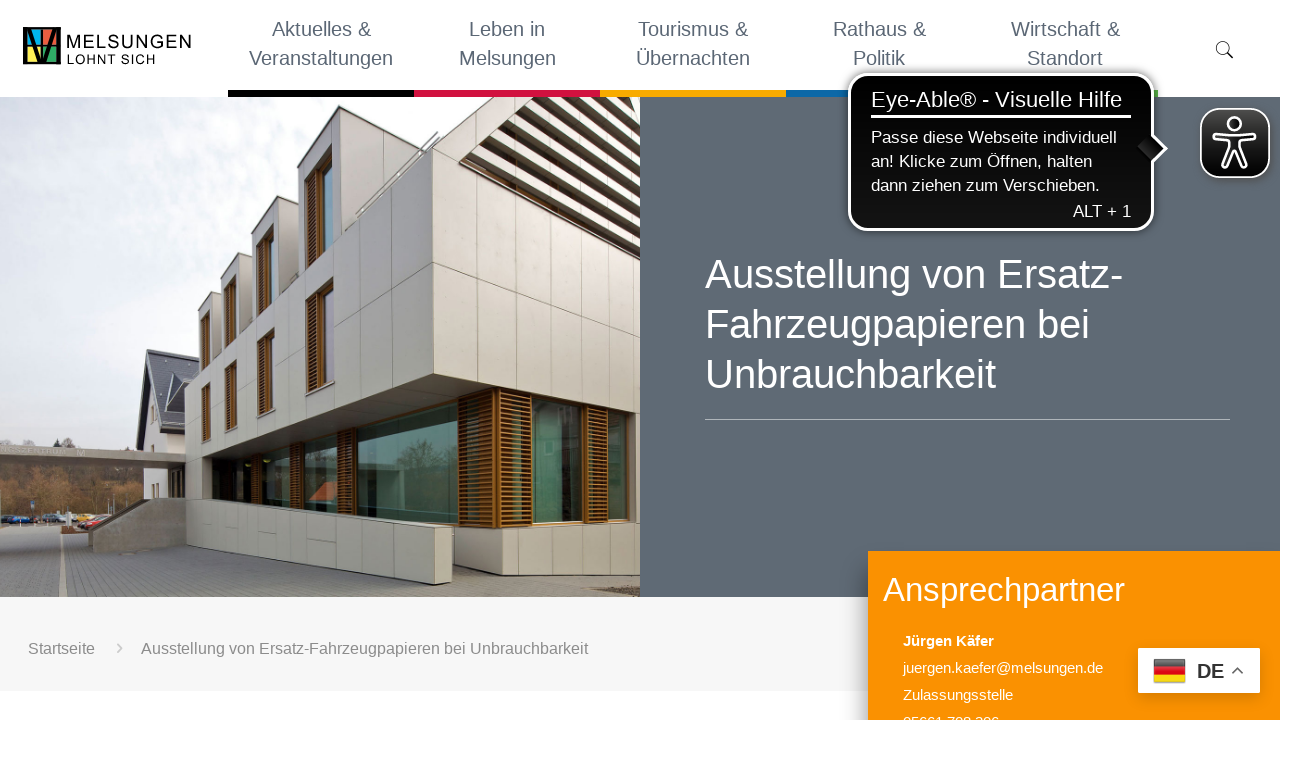

--- FILE ---
content_type: text/css
request_url: https://www.melsungen.de/wp-content/themes/melsungen-child/style.css?ver=20.9.7.3
body_size: 30363
content:
/*
Theme Name: 	Melsungen Child
Theme URI: 		 https://eskor.de
Author: 		 https://eskor.de
Author URI: 	 https://eskor.de
Description:     https://eskor.de
Template:		melsungen
Version: 		1.0
*/
.single-photo-wrapper.image {
    text-align: center;
    display: none;
}
/* Theme customization starts here
-------------------------------------------------------------- */
.pt-cv-page{
    display: flex;
    align-content: flex-start;
    flex-direction: row;
    align-items: flex-start;
    flex-wrap: wrap;    
}
.section_wrapper, .container{
    max-width : 100% !important;
    width : 1440px;
}
img {max-width : 100%;}
.full_width{width:100%;float : left;}
.grid .post-item.full_width{width:100%;float : left;}
.width_60 {width:60%;float:left;}
.width_40 {width:40%;float:left;}
.width_30{width:30%;float:left;}
.width_70{width:70%;float:left;}
.bg_blue{background : blue;min-height:200px;}
.row.no-margin{margin:0;}
div {
    box-sizing: border-box;
}
a,a:hover,a:focus{text-decoration:none;}
.posts_group.grid.col-1 .post-item {
    width: 100%;
}

#Top_bar #menu span{
    border : none;
}
#Top_bar #logo, .header-fixed #Top_bar #logo, .header-plain #Top_bar #logo, .header-transparent #Top_bar #logo{
    height : auto;    
}
#Top_bar.is-sticky #logo img.logo-sticky,
#Top_bar #logo{height : auto;}
#Header #Top_bar #logo {        
        height: auto!important;
        max-width :100%;
        margin : 0;
}
#Top_bar .logo {
    float: left;
    margin: 0 !important;
}
#menu-main-menu{margin : 0;}
#Top_bar #menu li {
    border-bottom: 7px solid #000;
    width: 20%;
    text-align : center;
}
#Top_bar .menu li ul li {
    border-bottom: 1px solid gray !important;
    width: 100% !important;
    text-align: left !important;
}
#Top_bar .menu li ul li span{
    width : 100%;
}
#Top_bar.is-sticky{
    height : 97px !important;    
}
#Top_bar .menu > li > a span:not(.description) {       
    line-height: 35px;
    padding: 0 20px;
    border-right-width: 1px;
    height: 60px;
    vertical-align: middle;
    text-align: center;
    width: 100%;
    float: none;
    display: block;
    color: #5b6775;
    font-size: 24px;
    font-weight: 300;
    white-space: initial;
}
#Top_bar #menu li:nth-child(1) {
    border-bottom-color: #000;
}
#Top_bar #menu li:nth-child(2) {
    border-bottom-color: #d1113f;
}

#Top_bar #menu li:nth-child(3) {
    border-bottom-color: #f8ab00;
}

#Top_bar #menu li:nth-child(4) {
    border-bottom-color: #0c68a7;
}

#Top_bar #menu li:nth-child(5) {
    border-bottom-color: #5dba4b;
}
#Top_bar .menu_wrapper {
    width: 100%;
}
#Top_bar #logo img {
    vertical-align: middle;
    max-height: 100% !important;
}
#Top_bar a#search_button {
    position: relative;
    top: 38px;
    display: block;
    float: left;
    font-size: 23px;
    line-height: 22px;
    margin-right: 5px;
    margin-left: 20px;
}
.melsungen_featurelink a {
    width: 30%;
    margin-right: 1%;
    padding: 10px;
    background: #000;
    color: #fff;
    display: block;
    float: left;
}

.clearfix.melsungen_featurelink {
    float: left;
    width: 100%;
    margin: 0;
    padding: 20px;
}
.services_column_block a,
.services_column_block a:hover,
.services_column_block a:focus,
.services_column_block a:visited{
    text-decoration : none;    
}

.services_column_block a{
    color : #000;    
    font-size : 17px;
    padding-bottom : 5px;
}
.services_column_block a:hover{
    color : #e30018; 
}

a.weitere_link{
    color : #e30018;    
    margin-top : 30px;
        display: block;
}

a.weitere_link:hover{
    color : #000;    
}

.services_column_block{
    /*width: 27%;*/
    /*float: left;*/
    background: #fff;
    /*margin: 2%;*/
    display: block;
    min-height: 300px;
    padding : 10px;
    margin-bottom: 15px;
}

.services_column_block{
    border-top : 1px solid #b4c0cd !important;     
    position : relative;
}

.services_column_block:after {
    content : '';
    border-top: 5px solid #0c68a7;
    position: absolute;
    width: 100px;
    top: -5px;
    left: 35%;
    visibility: visible;
}


.f_post_serivce{
    padding : 50px;
   background-color: #f7f7f7;
}
.service_term_left{
    padding-right : 50px;    
    margin-top : 50px;
}
.featured_post_links {
    width: 46%;
    float: left;
    margin: 2%;
    font-size :20px;
    border: 1px solid #b4c0cd;
    background: #fff;
   padding: 20px 45px 20px 15px;
    color:#161922;
    position : relative;
}

.featured_post_links:after {
    content : '';
        content: "";
    position: absolute;
    width: 100px;
    top: -5px;
    left: 35%;
    visibility: visible;
    border-top: 5px solid #0c68a7;
}

.featured_post_links:before {
    content: "\e964";
    position: absolute;
    right: 10px;
    font-size: 50px;
    font-weight: 100;
    color: inherit;
    top: 22px;
    font-family: mfn-icons;
}

.featured_post_links a{
    text-decoration : none;
    color:#161922;
}




.featured_post_links:hover a{
    text-decoration : none;
    color:#161922;
}
.f_service_list{
    margin-top : 30px;    
}

.f_all_link{
    padding : 20px;
    border-top : 2px solid #b4c0cd;
}
.f_all_link a{
    color : #161922;
    text-decoration : none;
    font-size : 20px;
    position : relative;
}


.f_all_link a::before {
    content: "\e918";
    font-family: "mfn-icons";
    font-style: normal;
    font-weight: 400;
    speak: none;
    display: inline-block;
    text-decoration: none!important;
    width: 1em;
    margin-right: .2em;
    text-align: center;
    font-variant: normal;
    text-transform: none;
    line-height: 1em;
    margin-left: .2em;
    color: #747474;
}
.f_all_link:hover{
        border-top : 2px solid #0c68a7;
}

.f_all_link:hover a{
    color : #0c68a7;    
}
.f_all_link:hover a::before{color :#0c68a7;}
.user_block,
.doc_block,
.contact_person_block,
.extra_link_block{
    background: #fff;
    padding: 15px; 
    color : #000;
    font-size : 15px;
    letter-spacing : 1px;
    -webkit-box-shadow: -2px 4px 13px 1px rgba(0,0,0,0.53);
-moz-box-shadow: -2px 4px 13px 1px rgba(0,0,0,0.53);
box-shadow: -2px 4px 13px 1px rgba(0,0,0,0.53);
}
.contact_person_block{
    color : #fff;   
}
.doc_block a,
.extra_link_block a{position : relative;}

.doc_block:not(.related_person) a,
.extra_link_block a{
    padding-left: 25px;
    display: block; 
}
.doc_block:not(.related_person) a::before,
.extra_link_block a::before ,.pdf_download a::before{
    content: "\e8c2";
    font-family: "mfn-icons";
    font-style: normal;
    font-weight: 400;
    speak: none;
    display: inline-block;
    text-decoration: none!important;
    width: 1em;
    margin-right: .2em;
    text-align: center;
    font-variant: normal;
    text-transform: none;
    line-height: 1em;
    margin-left: .2em;
    color: #5b6775;
    position : absolute;
    left: 0;
    top: 4px;
}

.f_person_time,
.f_person_location,
.f_person_phone,
.f_person_email,
.f_person_fax{position:relative;}
.f_person_fax::before {
    content: "\e902";
    font-family: "mfn-icons";
    font-style: normal;
    font-weight: 400;
    speak: none;
    display: inline-block;
    text-decoration: none!important;
    width: 1em;
    margin-right: .2em;
    text-align: center;
    font-variant: normal;
    text-transform: none;
    line-height: 1em;
    margin-left: .2em;
    color: #fff;
    position: absolute;
    left: -25px;
    top: 4px;
}

.f_person_email::before {
    content: "\e872";
    font-family: "mfn-icons";
    font-style: normal;
    font-weight: 400;
    speak: none;
    display: inline-block;
    text-decoration: none!important;
    width: 1em;
    margin-right: .2em;
    text-align: center;
    font-variant: normal;
    text-transform: none;
    line-height: 1em;
    margin-left: .2em;
    color: #fff;
    position: absolute;
    left: -25px;
    top: 4px;
}

.f_person_phone::before {
    content: "\e8f4";
    font-family: "mfn-icons";
    font-style: normal;
    font-weight: 400;
    speak: none;
    display: inline-block;
    text-decoration: none!important;
    width: 1em;
    margin-right: .2em;
    text-align: center;
    font-variant: normal;
    text-transform: none;
    line-height: 1em;
    margin-left: .2em;
    color: #fff;
    position: absolute;
    left: -25px;
    top: 4px;
}

.f_person_location::before {
    content: "\e8c6";
    font-family: "mfn-icons";
    font-style: normal;
    font-weight: 400;
    speak: none;
    display: inline-block;
    text-decoration: none!important;
    width: 1em;
    margin-right: .2em;
    text-align: center;
    font-variant: normal;
    text-transform: none;
    line-height: 1em;
    margin-left: .2em;
    color: #fff;
    position: absolute;
    left: -25px;
    top: 4px;
}

.f_person_time::before {
    content: "\e843";
    font-family: "mfn-icons";
    font-style: normal;
    font-weight: 400;
    speak: none;
    display: inline-block;
    text-decoration: none!important;
    width: 1em;
    margin-right: .2em;
    text-align: center;
    font-variant: normal;
    text-transform: none;
    line-height: 1em;
    margin-left: .2em;
    color: #fff;
    position: absolute;
    left: -25px;
    top: 4px;
}
.doc_block:not(.related_person) a::before{
    content: "\e85d";   
}

.user_block div,
.doc_block div,
.contact_person_block div,
.extra_link_block div{
}
.s_person {
    padding: 5px 0px 5px 20px;
    border-bottom: 1px solid #fff;
}
.user_block h4,
.doc_block h4,

.extra_link_block h4{
    font-size : 20px;
    border-bottom : 1px solid #ededed;
    color : #5b6775;
    padding-bottom : 10px;
}
.contact_person_block h4{
    color : #fff;   
}

.user_block a,
.doc_block a,
.contact_person_block a,
.extra_link_block a{
    color: #5b6775;
    text-decoration : none;
}

.contact_person_block a{
    color : #fff;    
}
.doc_block a:hover,
.contact_person_block a:hover,
.extra_link_block a:hover{
    color: #5b6775;
    text-decoration : none;
}

.contact_person_block a:hover{
    color: #fff;    
}

.doc_list{border-top : 2px solid #c2c2c2;padding : 15px;}
.doc_list a{color: #000;}
.doc_list a:hover{color: #870d0e;}
.doc_publish_date{float : right;}

.section-post-comments{display:none;}
#Footer .footer_copy {
    border-top: 1px solid rgba(255,255,255,.1);
    background: white;
    color : #5b6775;    
    font-weight: 300;
}
#Footer .footer_copy .social li a:hover, #Footer .footer_copy .social-menu a:hover,
#Footer .footer_copy a:hover,
#Footer .footer_copy a{
    color: #5b6775 !important;
}
.widget_archive ul, .widget_nav_menu ul,
#Footer .widgets_wrapper{
    background : #f8f8f8;
}
#Footer .widgets_wrapper {
    background: #f8f8f8;
    padding: 35px 10px 70px !important;
    color : #5b6775;
}
#Footer .widgets_wrapper a:hover,
#Footer .widgets_wrapper a,
#Footer .widgets_wrapper h4{
    color : #5b6775;    
}
#Footer .widgets_wrapper ul{
    padding : 0;
    list-style : none;
}
#Footer .widgets_wrapper a{
    font-size: 18px;
    padding-bottom: 10px;
    font-weight: 300;   
}
#Footer .widgets_wrapper h4 {
    font-size: 22px;
    border-bottom: 1px solid #5b6775;
    padding-bottom: 10px;
    font-weight: 300;
    position : relative;
}
#Footer .widgets_wrapper h4:before {
    content: '';
    width: 50px;
    border-bottom: 5px solid #5b6775;
    position: absolute;
    top: 100%;
    left: 39%;
}
.melsungen_text {
    padding: 10px;
}
.melsungen_bereiche {
    width: 100%;
    padding: 20px;
}
#pt-cv-view-1edaf64pn0 .pt-cv-ifield {
    background-color: #ffffff !important;
    padding: 20px 40px 20px 20px;
    line-height: 1;
    margin: 0;
}
.melsungen_bereiche .pt-cv-ifield h4{
    margin-bottom : 0;    
}

.melsungen_bereiche .pt-cv-ifield a{position:relative;}
.melsungen_bereiche .pt-cv-ifield a:before {
    content: "\e964";
    position: absolute;
    right: 10px;
    font-size: 50px;
    font-weight: 100;
    color: inherit;
    top: 22px;
    font-family: mfn-icons;
    z-index: 0;
    cursor: pointer;    
}

.melsungen_whitebox {
    background-color: #ffffff;
    border: 1px solid #b4c0cd;
    padding-bottom : 10px;
}
.melsungen_whitebox .img_div:after {
    content: "";
    border-bottom: 5px solid #f1ac21;
    position: absolute;
    width: 100px;
    top: 100%;
    left: 31%;
}
.melsungen_whitebox.red .img_div:after {
    border-bottom: 5px solid #d1113f;
}
.melsungen_whitebox.blue .img_div:after {
    border-bottom: 5px solid #0c68a7;
}
.melsungen_whitebox.green .img_div:after {
    border-bottom: 5px solid #5dba4b;
}
.melsungen_whitebox.black .img_div:after {
    border-bottom: 5px solid #000;
}
.melsungen_whitebox .img_div {
    position: relative;
    border-bottom: 1px solid #b4c0cd;
    margin-bottom : 10px;
}
.melsungen_whitebox p,
.melsungen_whitebox h4{
    padding : 2% 5%;
    margin : 0;
}
.melsungen_whitebox a.button {
    margin-left: 5%;
    background: transparent;
}

.melsungen_title_1 {
    border-bottom: 1px solid #b4c0cd;
    position : relative;
    color : #5b6775;
}
.melsungen_title_1 h3 {
    color: #5b6775;
    margin-bottom: 20px;
}
.melsungen_title_1:after {
    content: "";
    border-bottom: 5px solid #f1ac21;
    position: absolute;
    width: 100px;
    top: 100%;
    left: 45%;
}
.melsungen_title_1.blue:after {
    border-bottom: 5px solid #0c68a7;
}
.melsungen_title_1.black:after {
    border-bottom: 5px solid #000;
}
.melsungen_title_1.green:after {
    border-bottom: 5px solid #5dba4b;
}
.melsungen_title_1.red:after {
    border-bottom: 5px solid #d1113f;
}
.melsungen_blog .grid .post-item{
    width : 30%;    
}
.style-simple #Filters .filters_wrapper ul li.current-cat a{
    color: #282827 !important;  
}
.style-simple #Filters .filters_wrapper ul li a:hover
{
    color: #282827 !important;  
}
.style-simple #Filters .filters_wrapper ul li a:hover:after 
{
    background-color: #282827 !important;  
}

 .style-simple #Filters .filters_wrapper ul li.current-cat a:after 
{
    background-color: #282827 !important;;
}
.melsungen_blog .post-item{
    border: 1px solid #b4c0cd;
        min-height: 320px;
            position: relative;
}
.melsungen_blog .post-item:after {
    content: "";
    border-top: 5px solid #f1ac21;
    position: absolute;
    width: 100px;
    top: -5px;
    left: 35%;
    visibility: visible;
}
.melsungen_blog .post-item.category-kinder-jugen-familie:after{
    border-top: 5px solid #d1113f;
}

.melsungen_blog .post-item.category-rathaus-politik:after{
    border-top: 5px solid #0c68a7;
}
.melsungen_blog .post-item.category-leben-in-melsungen:after{
    border-top: 5px solid #d1113f;
}
.melsungen_blog .post-item.category-wirtschaft-standort:after{
    border-top: 5px solid #5dba4b;
}

.melsungen_blog .icon-doc-text,
/*.melsungen_blog .post-head ,*/
.melsungen_blog .image_frame {
    display:none;
}
.melsungen_blog .post-meta .author-date {
    float: right;
}

.melsungen_blog .post-footer{
    background : #fff;
}

.melsungen_blog .post-links{
    border: none !important;
    background: #fff;
    padding: 0;
    margin: 0;
    position : relative;
    float: left;
    
}

.melsungen_blog a.post-more {
    color: #fff;
    position: relative;
}
.melsungen_blog a.post-more::before {
    content: "\e918";
    font-family: "mfn-icons";
    font-style: normal;
    font-weight: 400;
    speak: none;
    display: inline-block;
    text-decoration: none!important;
    width: 1em;
    margin-right: .2em;
    text-align: center;
    font-variant: normal;
    text-transform: none;
    line-height: 1em;
    margin-left: .2em;
    color: #747474;
    padding: 20px;
}
.melsungen_banner{
    position : relative;
}
.melsungen_banner::before {
    content: "";
    position : absolute;
    width : 61%;
    height : 50px;
    background: rgba(243,146,0,1);
background: -moz-linear-gradient(top, rgba(243,146,0,1) 0%, rgba(248,181,0,1) 0%, rgba(248,199,1,1) 100%);
background: -webkit-gradient(left top, left bottom, color-stop(0%, rgba(243,146,0,1)), color-stop(0%, rgba(248,181,0,1)), color-stop(100%, rgba(248,199,1,1)));
background: -webkit-linear-gradient(top, rgba(243,146,0,1) 0%, rgba(248,181,0,1) 0%, rgba(248,199,1,1) 100%);
background: -o-linear-gradient(top, rgba(243,146,0,1) 0%, rgba(248,181,0,1) 0%, rgba(248,199,1,1) 100%);
background: -ms-linear-gradient(top, rgba(243,146,0,1) 0%, rgba(248,181,0,1) 0%, rgba(248,199,1,1) 100%);
background: linear-gradient(to bottom, rgba(243,146,0,1) 0%, rgba(248,181,0,1) 0%, rgba(248,199,1,1) 100%);
filter: progid:DXImageTransform.Microsoft.gradient( startColorstr='#f39200', endColorstr='#f8c701', GradientType=0 );
    bottom : 0;

}
.melsungen_banner.black::before {
   background: rgba(91,103,117,1);
background: -moz-linear-gradient(top, rgba(91,103,117,1) 0%, rgba(0,0,0,1) 100%);
background: -webkit-gradient(left top, left bottom, color-stop(0%, rgba(91,103,117,1)), color-stop(100%, rgba(0,0,0,1)));
background: -webkit-linear-gradient(top, rgba(91,103,117,1) 0%, rgba(0,0,0,1) 100%);
background: -o-linear-gradient(top, rgba(91,103,117,1) 0%, rgba(0,0,0,1) 100%);
background: -ms-linear-gradient(top, rgba(91,103,117,1) 0%, rgba(0,0,0,1) 100%);
background: linear-gradient(to bottom, rgba(91,103,117,1) 0%, rgba(0,0,0,1) 100%);
filter: progid:DXImageTransform.Microsoft.gradient( startColorstr='#5b6775', endColorstr='#000000', GradientType=0 );

}
.melsungen_banner.red::before {
 background: rgba(227,17,62,1);
background: -moz-linear-gradient(top, rgba(227,17,62,1) 0%, rgba(191,15,65,1) 100%);
background: -webkit-gradient(left top, left bottom, color-stop(0%, rgba(227,17,62,1)), color-stop(100%, rgba(191,15,65,1)));
background: -webkit-linear-gradient(top, rgba(227,17,62,1) 0%, rgba(191,15,65,1) 100%);
background: -o-linear-gradient(top, rgba(227,17,62,1) 0%, rgba(191,15,65,1) 100%);
background: -ms-linear-gradient(top, rgba(227,17,62,1) 0%, rgba(191,15,65,1) 100%);
background: linear-gradient(to bottom, rgba(227,17,62,1) 0%, rgba(191,15,65,1) 100%);
filter: progid:DXImageTransform.Microsoft.gradient( startColorstr='#e3113e', endColorstr='#bf0f41', GradientType=0 );

}
.melsungen_banner.green::before {
 background: rgba(41,175,88,1);
background: -moz-linear-gradient(top, rgba(41,175,88,1) 0%, rgba(145,194,66,1) 100%);
background: -webkit-gradient(left top, left bottom, color-stop(0%, rgba(41,175,88,1)), color-stop(100%, rgba(145,194,66,1)));
background: -webkit-linear-gradient(top, rgba(41,175,88,1) 0%, rgba(145,194,66,1) 100%);
background: -o-linear-gradient(top, rgba(41,175,88,1) 0%, rgba(145,194,66,1) 100%);
background: -ms-linear-gradient(top, rgba(41,175,88,1) 0%, rgba(145,194,66,1) 100%);
background: linear-gradient(to bottom, rgba(41,175,88,1) 0%, rgba(145,194,66,1) 100%);
filter: progid:DXImageTransform.Microsoft.gradient( startColorstr='#29af58', endColorstr='#91c242', GradientType=0 );

}
.melsungen_banner.blue::before {
background: rgba(23,100,159,1);
background: -moz-linear-gradient(top, rgba(23,100,159,1) 0%, rgba(0,110,178,1) 100%);
background: -webkit-gradient(left top, left bottom, color-stop(0%, rgba(23,100,159,1)), color-stop(100%, rgba(0,110,178,1)));
background: -webkit-linear-gradient(top, rgba(23,100,159,1) 0%, rgba(0,110,178,1) 100%);
background: -o-linear-gradient(top, rgba(23,100,159,1) 0%, rgba(0,110,178,1) 100%);
background: -ms-linear-gradient(top, rgba(23,100,159,1) 0%, rgba(0,110,178,1) 100%);
background: linear-gradient(to bottom, rgba(23,100,159,1) 0%, rgba(0,110,178,1) 100%);
filter: progid:DXImageTransform.Microsoft.gradient( startColorstr='#17649f', endColorstr='#006eb2', GradientType=0 );

}

.innder_image_type_1{max-width : 100%;}

.cust_trend_left {
    background-size : cover;
    background-position : center center;
}

.cust_trend_row{
    min-height : 500px;    
}

.cust_table {
    display: table;

    min-height: 100%;
}

.cust_trend_right .cust_table{
     padding: 50px;
    color: #fff;   
}
.cust_trend_right p{padding-top : 20px;font-family : Roboto;color: #fff !important;}
.cust_trend_right h1{
     padding: 20px;
    color: #fff;   
    border-bottom : 1px solid rgba(255,255,255,0.5);
    font-weight : 300;
        
}

.cust_table_cell{
    display :table-cell;
    vertical-align : middle;
}


.tab_mobile_show{display:none}
.tab_mobile_hide{}

.single-service .section-post-header {display:none;}
.cust_trend_row{margin-bottom : 30px;}
.single-service  .cust_trend_row,
.page .cust_trend_row{margin-bottom : 0px;}
.single-service  .padding-left-right{padding:  0 15px;}
.pt-cv-post-border{border:none !important;}
.pt_custom_class .pt-cv-content-item {
    border: 1px solid #b4c0cd;
    min-height: 320px;
    position: relative;
    width: 30% !important;
    padding: 0 !important;
    max-width: 30%;
    margin: 15px;
        overflow: visible !important;
}

.pt_custom_class.noimage_custom_true .pt-cv-content-item{
        min-height: 61px;
}
.pt_custom_class.noimage_custom_true .pt-cv-content-item h4{margin:0;padding : 0;}
.pt_custom_class.noimage_custom_true .pt-cv-content-item a  {
    padding: 20px 57px 20px 15px;
    display: block;
    
}

.pt_custom_class .pt-cv-view .pt-cv-ifield {
    margin-bottom: 0!important;
    padding: 0 !important;
}

.pt_custom_class  .pt-cv-wrapper .pt-cv-thumbnail {
    /*display:none;*/
        width: 100%;
}
.pt_custom_class  .pt-cv-wrapper .pt-cv-content,
.pt_custom_class  .pt-cv-wrapper .pt-cv-title{padding : 0 15px;}

.pt_custom_class h4 {
    font-size: 24px;
    line-height: 30px;
    font-weight: 400;
    letter-spacing: 0px;
}
.pt_custom_class .pt-cv-view .pt-cv-content a.post-more {
    color: #fff !important;
    background-color: none !important;
    position: relative;
    margin-top: 20px;
    display: block;
}
.pt_custom_class .post-more::before {
    content: "\e918";
    font-family: "mfn-icons";
    font-style: normal;
    font-weight: 400;
    speak: none;
    display: inline-block;
    text-decoration: none!important;
    width: 1em;
    margin-right: .2em;
    text-align: center;
    font-variant: normal;
    text-transform: none;
    line-height: 1em;
    margin-left: .2em;
    color: #747474;
    padding: 20px;
}

.pt_custom_class .pt-cv-content-item:after {
    content: "";
    border-top: 5px solid #f1ac21;
    position: absolute;
    width: 100px;
    top: -5px;
    left: 35%;
    visibility: visible;
}
.pt_custom_class .pt-cv-thumbnail {
    margin-bottom: 0!important;
}
.pt_custom_class .pt-cv-href-thumbnail,
.pt_custom_class .pt-cv-href-thumbnail img{
        height: 250px !important;
}

.noimage_custom_ .pt-cv-content-item:after {display:none;}
.noimage_custom_ .pt-cv-content-item .pt-cv-href-thumbnail{position:relative;display:block;margin-bottom: 20px;}
.noimage_custom_ .pt-cv-content-item .pt-cv-href-thumbnail:after {
    content: "";
    border-top: 5px solid #f1ac21;
    position: absolute;
    width: 100px;
   bottom: -5px;
    left: 35%;
    visibility: visible;    
}
.custom_class_red  .pt-cv-content-item .pt-cv-href-thumbnail:after ,
.custom_class_red .pt-cv-content-item:after {
    border-top: 5px solid #d1113f;
}
.custom_class_black  .pt-cv-content-item .pt-cv-href-thumbnail:after ,
.custom_class_black .pt-cv-content-item:after {
    border-top: 5px solid #000;
}
.custom_class_blue  .pt-cv-content-item .pt-cv-href-thumbnail:after ,
.custom_class_blue .pt-cv-content-item:after {
    border-top: 5px solid #0c68a7;
}
.custom_class_green .pt-cv-content-item .pt-cv-href-thumbnail:after ,
.custom_class_green .pt-cv-content-item:after {
    border-top: 5px solid #5dba4b;
}


.page-id-254 .column_our_team{min-height : 160px;}
.page-id-254 .column_our_team hr{display:none !important;}
.office_shortcode tr,
.office_shortcode td,
.office_shortcode {text-align :left;
    }

.page  #Header_wrapper #Subheader{
    display :none;    
}
.single-service  #Header_wrapper #Subheader,
.page  #Header_wrapper #Subheader{
    display :none;    
}

.page_breadcums{margin-bottom : 30px;}

div#n2-ss-2item13,
div#n2-ss-2item10,
div#n2-ss-2item7,
div#n2-ss-2item4,
div#n2-ss-2item1 {
    border-bottom : 2px solid #5e6874;
        padding-bottom: 20px;
}

.column_icon_box.lebeninmelsungen
{
background-color: #e1123c;  
background-color: -webkit-linear-gradient(to right, #e1123c, #bf0e42); 
background-color: linear-gradient(to right, #e1123c, #bf0e42); 

}
.column_icon_box.tourismusmelsungen 
{
background-color: #fa9101;  
background-color: -webkit-linear-gradient(to right, #fa9101, #f7c800); 
background-color: linear-gradient(to right, #fa9101, #f7c800); 

}
.column_icon_box.rathaus
{
background-color: #016eb1; 
background-color: -webkit-linear-gradient(to right, #016eb1, #17639d); 
background-color: linear-gradient(to right, #016eb1, #17639d); 

}
.column_icon_box.wirtschaft 
{
background-color: #8ec63d; 
background-color: -webkit-linear-gradient(to right, #8ec63d, #30af54); 
background-color: linear-gradient(to right, #8ec63d, #30af54);

}

.page  .related_person,
.single-service .contact_person_block,
.gradient_yellow  .related_person,
.gradient_yellow   .contact_person_block
{
background-color: #fa9101;  
background-color: -webkit-linear-gradient(to right, #fa9101, #f7c800); 
background-color: linear-gradient(to right, #fa9101, #f7c800); 

}
.related_person h4,
.related_person a,
.related_person
{color : #fff;
}
.gradient_red  .related_person,
.gradient_red  .contact_person_block
{
background-color: #e1123c;  
background-color: -webkit-linear-gradient(to right, #e1123c, #bf0e42); 
background-color: linear-gradient(to right, #e1123c, #bf0e42); 

}
.gradient_blue  .related_person,
.gradient_blue   .contact_person_block
{
background-color: #016eb1; 
background-color: -webkit-linear-gradient(to right, #016eb1, #17639d); 
background-color: linear-gradient(to right, #016eb1, #17639d); 

}
.gradient_green  .related_person,
.gradient_green   .contact_person_block
{
background-color: #8ec63d; 
background-color: -webkit-linear-gradient(to right, #8ec63d, #30af54); 
background-color: linear-gradient(to right, #8ec63d, #30af54);

}

.service_list_blue_arrow a.weitere_link {
    color: #0c68a7;
    position: relative;
    display: block;
    width: auto;
    float: left;
    margin-top: 15px;
}

.service_list_blue_arrow .services_column_block a:hover {
    color: #0c68a7;
}

.service_list_blue_arrow  .services_column_block {
    float: left;
    max-width: 100%;
    
}
.service_list_blue_arrow a{position : relative;}
.service_list_blue_arrow a:not(.title_service):before,
.service_list_blue_arrow a.weitere_link:before {
    content: "\e918";
    font-family: "mfn-icons";
    font-style: normal;
    font-weight: 400;
    position: absolute;
    right: -25px;
}

.team  h4{
}

.pt_custom_class .pt-cv-content-item {
    border: 1px solid #b4c0cd;
    min-height: 320px;
    position: relative;
    width: 30% !important;
    padding: 0 !important;
    max-width: 30%;
    margin: 15px;
    overflow: visible !important;
}

/* Fixing by Mudassar jamil wpcreatures.com */
#Content img {
    object-fit: cover;
    height: 100%!important;
}

.search-mel-wrap img,
 .post-type-archive-gewerbe .img_div .gewerbe-thumb img{
    height: 200px !important;
    max-height: 220px;
}
.search-mel-wrap .melsungen_whitebox {
    min-height: 440px;
}

@media only screen and (min-width: 1240px){
   #Header #Top_bar.is-sticky #logo {        
        height: auto!important;
    }
}
@media only screen and (max-width:1024px){
   .cust_trend_right .cust_table_cell  div{max-width : 95%;}
   
   .page-id-670 .whitebox {
        min-height: 170px;
    }
    
}
@media only screen and (max-width: 959px) and (min-width: 768px){
    #Subheader.page_breadcums ul.breadcrumbs {
        display: block;
    }
}
@media only screen and (max-width:768px){
     #Subheader.page_breadcums ul.breadcrumbs {
        display: block;
    }
    .minimalist-header-no #Subheader.page_breadcums {
        padding: 20px !important;
        margin-top: -20px;
    }
    .services_column_block{
            
          min-height: 270px;
    }
    .f_post_serivce {
        padding: 10px;
    }
    .width_30.bg_blue,
    .width_70.service_term_left {
        width: 100%;
        padding : 10px;
    }   
    .featured_post_links {
        width: 100%;
        margin: 2% 0;
    }
    .container,
    .section_wrapper{
        width : 100%;
        max-width : 100%;
        padding-left : 0 !important;
        padding-right : 0 !important;
        margin-left : 0 !important;
        margin-right : 0 !important;
    }
    .innder_image_type_1 .mcb-section-inner{
        padding : 0 !important;
        margin : 0 !important;
        max-width: 100% !important;
    }
    .innder_image_type_1 figure{
        width : 100% !important;
    }
    .innder_image_type_1 img{
        clear : both;
        margin: 10px auto;
        width: 100%;
    }
    #Top_bar a.responsive-menu-toggle {
        top: -40px !important;
        right: 25px;
    }
    .cust_trend_left {
        min-height: 400px;
    }
    .cust_trend_right .cust_table {
        padding: 10px;    
    }
    .cust_trend_right .cust_table_cell  div{max-width : 100%;text-align :center;padding-bottom: 20px;}
    .pt_custom_class .pt-cv-content-item {
        width: 100% !important;
        max-width: 100%;
    }
    .pt_custom_class .pt-cv-href-thumbnail ,
    .pt_custom_class .pt-cv-href-thumbnail img {
        height: auto !important;
    }
    .services_column_block:after {
        left: 27%;    
    }
    .service_list_blue_arrow a:not(.title_service):not(.weitere_link){
        display:block;
        width: calc(100% - 20px);
    }
    .service_list_blue_arrow a:not(.title_service):before:not(.weitere_link) {
        right: -20px;
    }
    .office_shortcode_wrap{
        overflow-y: scroll;    
    }
    .office_shortcode{
        width : 800px;    
    }
}

@media only screen and (max-width:767px){
   .page-id-670 .whitebox {
        min-height: auto;
    }
    .tab_mobile_show{display:block;}
    .tab_mobile_hide{display:none;}
    .page-id-1365 .tab_mobile_show,
    .page-id-1387 .tab_mobile_show {
        margin-bottom: 20px;
    }
    .page-id-67 .the_content_wrapper img,
    .page-id-1387 .section.the_content.has_content img{
        width : 100%;   
    }
    .pt_custom_class .pt-cv-content-item {
        width: 100% !important;
        max-width: 100%;
        flex: 100%;
        margin-bottom: 20px !important;
    }
    .services_column_block{
        min-height: 270px;
    }
    .service_list_blue_arrow a:not(.title_service):not(.weitere_link) {
        display: inline-block;
        width: auto;
    }
}